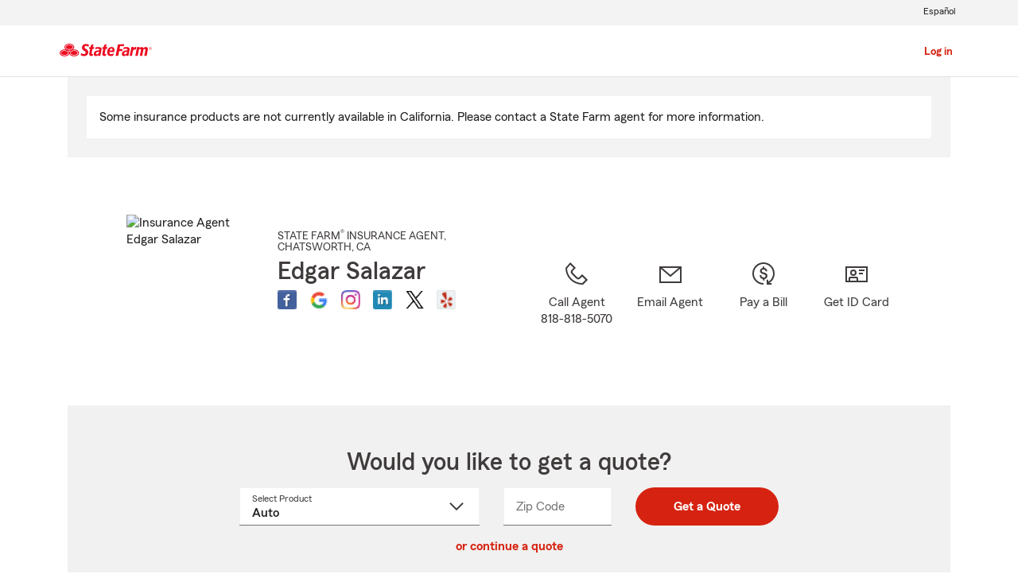

--- FILE ---
content_type: text/html;charset=UTF-8
request_url: https://www.statefarm.com/agent/us/ca/chatsworth/edgar-salazar-pwy8r77kfak
body_size: 16362
content:







	

	
		
		
		
		
		
		
		
	



	
		
		
			
			
				
			
		

		

		
			
			
		
	

	

	
	
	

	

	

	
	






<!DOCTYPE html>
<html lang="en-US">


	
	
	
	
		<head>
			<title>Edgar Salazar - State Farm Insurance Agent in Chatsworth, CA</title>
			<meta http-equiv="Content-Type" content="text/html; charset=UTF-8">
			<meta name="viewport" content="initial-scale=1.0">
			
			


<link rel="stylesheet"
	href="https://maxcdn.bootstrapcdn.com/bootstrap/4.0.0-alpha.6/css/bootstrap.min.css"
	type="text/css">
<link rel="stylesheet"
	href="https://static1.st8fm.com/en_US/dxl-1x/prod/css/lib/normalize.css"
	type="text/css" />
<link rel="stylesheet"
	href="https://static1.st8fm.com/en_US/dxl-1x/prod/css/1x.core.css"
	type="text/css" />
	


<script type="text/javascript"
	src="https://cdn-pci.optimizely.com/js/8421581994.js"></script>
<script async src="https://invocation.deel.c1.statefarm/deel.js"
	referrerpolicy="no-referrer-when-downgrade"></script>
<!-- <script type="text/javascript"
	src="https://static1.st8fm.com/en_US/applications/b2c/js/lib/launchtms_min.js"></script>  -->
<script type="text/javascript"
	src="https://ajax.googleapis.com/ajax/libs/jquery/3.2.1/jquery.min.js" ></script>
<script type="text/javascript"
	src="https://cdnjs.cloudflare.com/ajax/libs/handlebars.js/4.0.6/handlebars.js" ></script>
<script type="text/javascript"
	src="https://static1.st8fm.com/en_US/dxl-1x/prod/js/1x.core.js"></script>
<script type="text/javascript"
	src="https://static1.st8fm.com/en_US/dxl-1x/prod/js/1x.client.js"></script>
<script type="text/javascript"
	src="https://maxcdn.bootstrapcdn.com/bootstrap/4.0.0/js/bootstrap.min.js"></script>

<script
	src="https://cdnjs.cloudflare.com/ajax/libs/jquery-migrate/3.0.0/jquery-migrate.min.js" ></script>
<script type="text/javascript"
	src="https://cdnjs.cloudflare.com/ajax/libs/jquery.lazy/1.7.6/jquery.lazy.min.js" ></script>
<script type="text/javascript"
	src="https://cdnjs.cloudflare.com/ajax/libs/jquery.lazy/1.7.6/jquery.lazy.plugins.min.js"></script>
<script type="text/javascript"
	src="https://static1.st8fm.com/en_US/dxl/js/min/util.min.js"></script>

			<script>
				
				

				if (typeof dataLayer === "undefined") {
					window.dataLayer = {
						da : {
							agentCode : "751d4b"
						}
					};
				} else if (typeof dataLayer.da === "undefined"){
					window.dataLayer.da = {
						agentCode : "751d4b"
					};
				}

				if(String(window.location.hostname).endsWith(".statefarm.com")){
					window.dataLayer.screenChannel = "agent-micro-n";
				} else {
					window.dataLayer.screenChannel = "agent-micro-v";
				}
				
				window.dataLayer.screenId = "pwy8r77kfak";
			</script>
			<meta name="description"
				content="Contact Chatsworth State Farm Agent Edgar Salazar at (818) 818-5070 for life, home, car insurance and more. Get a free quote now" />

			<link rel="canonical" href="https://www.statefarm.com/agent/us/ca/chatsworth/edgar-salazar-pwy8r77kfak" />
			<link rel="alternate" href="https://es.statefarm.com/agent/us/ca/chatsworth/edgar-salazar-pwy8r77kfak" hreflang="es" />

			<meta property="og:title" content="Edgar Salazar - State Farm Insurance Agent in Chatsworth, CA" />
			<meta property="og:description"
				content="Contact Chatsworth State Farm Agent Edgar Salazar at (818) 818-5070 for life, home, car insurance and more. Get a free quote now" />
			<meta property="og:image"
				content="https://ac1.st8fm.com/associate-photos/P/PWY8R77KFAK/formalColorFull.jpg" />
			<meta property="og:url" content="https://www.statefarm.com/agent/us/ca/chatsworth/edgar-salazar-pwy8r77kfak" />
			<meta property="og:site_name" content="Edgar Salazar - State Farm Insurance Agent in Chatsworth, CA" />
			
			<meta name="twitter:title" content="Edgar Salazar - State Farm Insurance Agent in Chatsworth, CA" />
			<meta name="twitter:description"
				content="Contact Chatsworth State Farm Agent Edgar Salazar at (818) 818-5070 for life, home, car insurance and more. Get a free quote now" />
			<meta name="twitter:image"
				content="https://ac1.st8fm.com/associate-photos/P/PWY8R77KFAK/formalColorFull.jpg" />
			<meta name="twitter:domain" content="https://www.statefarm.com/agent/us/ca/chatsworth/edgar-salazar-pwy8r77kfak" />
			<meta name="geo.position" content="34.257418,-118.603616">
			<meta name="format-detection" content="telephone=no">
			<meta name="workgroup" content="wg3299"/>
			


	
		<link href="https://static2.st8fm.com/en_US/applications/agent/sf.gd.aoi.agentlocatormicrosite.agent-ROSA-1.12.0/styles/microsite.min.css" rel="stylesheet">
	
	
	
	


		</head>
	

	
	
	


<body class="-oneX-body--primary" data-language="en">

	
		
			<header data-type="1x-header-unauth" data-limited="true"
				data-language-url="https://es.statefarm.com/agent/us/ca/chatsworth/edgar-salazar-pwy8r77kfak"></header>
		
		

		
		
		
		
	
	
	<div id="main-content-container" class="-oneX-container "
		role="main">
		

<div class="-oneX-container -oneX-body--primary">
	
	

 



	
	
		
		
		
			
		
	
	
	




	
	
	
	
	

	
	
		
		
		
	






















	
		
			
		
		
		
		
		
		
		
		
		
	

	
		
		
			
			
		
		
		
		
		
		
		
		
	

	
		
		
		
		
			
		
		
		
		
		
		
	

	
		
		
		
			
		
		
		
		
		
		
		
	

	
		
		
		
		
		
		
		
		
		
			
		
	

	
		
		
		
		
		
			
			
				
			
		
		
		
		
		
	

	
		
		
		
		
		
		
			
		
		
		
		
	

	
		
		
		
		
		
		
		
		
		
	

	
		
		
		
		
		
		
		
		
		
	







<div id="variables-section" class="-oneX-hidden">
	

	
		
		
		
	
		
		
		
	
		
		
		
	
		
		
		
	
		
		
		
	
		
		
		
	
		
		
		
	
		
		
		
	
		
		
		
	

	
	
	<div id="page-constants" 
		data-associate-id="PWY8R77KFAK"
		data-english-url="https://www.statefarm.com/agent/us/ca/chatsworth/edgar-salazar-pwy8r77kfak" 
		data-spanish-url="https://es.statefarm.com/agent/us/ca/chatsworth/edgar-salazar-pwy8r77kfak" 
		data-language-toggle-url="https://es.statefarm.com/agent/us/ca/chatsworth/edgar-salazar-pwy8r77kfak"
		class="display-none"></div>
	
	
</div>

	
	














	
		
		
		

		
		
	








	<section id="global-message-section" class="-oneX-row">
		<div aria-live="assertive" tabindex="-1">
			
			
				<p id="global-banner-body">Some insurance products are not currently available in California. Please contact a State Farm agent for more information.</p>
			
		</div>
	</section>


	
	


	

	


<section id="agent-information-section" class="-oneX-row -oneX-justify-content-center main-row-no-box first">
	
	<div id="agent-information-image-section" class="-oneX-col-xl-auto -oneX-col-md-5 -oneX-col-auto">
		
			
				<img id = "agent-photo" 
						src="https://ac1.st8fm.com/associate-photos/P/PWY8R77KFAK/formalColorFull.jpg"
						alt="Insurance Agent Edgar Salazar" />
			
			
		
	</div>

	
	<div id="agent-information-text-section" class="-oneX-col-xl-4 -oneX-col-lg-6 -oneX-col-md-7 -oneX-col-12 text-center-sm">

		
		<div id="agent-job-title-section" class="-oneX-eyebrow agent-information-text-line">
			<span id="agent-job-title-and-state"> 
					<span id="agent-job-title">STATE FARM<sup>&#174;</sup> INSURANCE AGENT</span>, <span
				style="white-space: nowrap;"> CHATSWORTH</span>, CA
			</span>
		</div>

		
		<h1 id="agent-name-section" class="-oneX-heading--h3 agent-information-text-line">
			Edgar Salazar
		</h1>
		
		
		
		
		
		

		
		<div id="agent-information-social-media-row">
			
				
				
					
					
					
					<a id="social-media-fb-link" href="https://www.facebook.com/1570091673218304" tabindex="0"
						class="social-media-icon-container" target="_blank"
						title="Facebook">
						<div id="fb-icon" class="social-media-icon"></div>
					</a>
				
			
				
				
					
					
					
					<a id="social-media-gr-link" href="https://search.google.com/local/writereview?placeid=ChIJmRAqh8mcwoARzZ2Km4zw7Bg" tabindex="0"
						class="social-media-icon-container" target="_blank"
						title="Google Review">
						<div id="gr-icon" class="social-media-icon"></div>
					</a>
				
			
				
				
			
				
				
			
				
				
					
					
					
					<a id="social-media-In-link" href="https://www.instagram.com/edgarsalazar_statefarm/" tabindex="0"
						class="social-media-icon-container" target="_blank"
						title="Instagram">
						<div id="In-icon" class="social-media-icon"></div>
					</a>
				
			
				
				
					
					
					
					<a id="social-media-ln-link" href="https://www.linkedin.com/in/edgar-salazar-aaba8851" tabindex="0"
						class="social-media-icon-container" target="_blank"
						title="LinkedIn">
						<div id="ln-icon" class="social-media-icon"></div>
					</a>
				
			
				
				
					
					
					
						
					
					<a id="social-media-tw-link" href="https://twitter.com/insure13" tabindex="0"
						class="social-media-icon-container" target="_blank"
						title="X (Formerly Twitter)">
						<div id="tw-icon" class="social-media-icon"></div>
					</a>
				
			
				
				
					
					
					
					<a id="social-media-yp-link" href="https://www.yelp.com/biz/U8DfO9fxdbCWOcLV_B-tjA" tabindex="0"
						class="social-media-icon-container" target="_blank"
						title="Yelp">
						<div id="yp-icon" class="social-media-icon"></div>
					</a>
				
			
		</div>
	</div>
	
	<div id="agent-information-contact-section" class="-oneX-col-xl-6 -oneX-col-12 -oneX-row -oneX-justify-content-md-center -oneX-justify-content-start"  tabindex="-1">
		
		<a id="text-agent-link" href="sms:8188185070" tabindex="0"
			class="-oneX-col-xl-4 -oneX-col-md-auto -oneX-col-sm-3 -oneX-col-4 -oneX-icon-container -oneX-icon--interactive contact-icon-container hidden-desktop hidden-tablet">
			<div class="-oneX-icon contact-icon"
				data-icon="chat_32"></div> <span
			class="-oneX-link--inline -oneX-icon-title">Text Agent</span>
		</a> 
		
		<a id="call-agent-link" href="tel:818-818-5070" tabindex="0"
			class="office-phone-link-variable -oneX-col-xl-3 -oneX-col-md-auto -oneX-col-sm-3 -oneX-col-4 -oneX-icon-container -oneX-icon--interactive  contact-icon-container">
			<div class="-oneX-icon contact-icon"
				data-icon="phone_32"></div> <span
			class="-oneX-link--inline -oneX-icon-title">Call Agent<br/><span class="office-phone-text-variable hidden-phone">818-818-5070</span></span>
		</a> 
		<a id="email-agent-link" role="link"
			tabindex="0" class="open-agent-email-link -oneX-col-xl-3 -oneX-col-md-auto -oneX-col-sm-3 -oneX-col-4 -oneX-icon-container  -oneX-icon--interactive contact-icon-container">
			<div class="-oneX-icon contact-icon" data-icon="email_32"></div>
			<span class="-oneX-link--inline -oneX-icon-title">Email Agent</span>
		</a> 
		<a id="pay-bill-link" href="https://financials.statefarm.com/guest-pay/"
			tabindex="0" target="_blank"
			class="-oneX-col-xl-3 -oneX-col-md-auto -oneX-col-sm-3 -oneX-col-4 -oneX-icon-container -oneX-icon--interactive contact-icon-container last"
			style="margin-right: 0px;">
			<div class="-oneX-icon contact-icon" data-icon="payment_32"></div>
			<span class="-oneX-link--inline -oneX-icon-title">Pay a Bill</span>
		</a>
		<a id="id-card-link" href="https://get-id-card.delitess.c1.statefarm/view-insurance-card"
			tabindex="0" target="_blank"
			class="-oneX-col-xl-3 -oneX-col-md-auto -oneX-col-sm-3 -oneX-col-4 -oneX-icon-container -oneX-icon--interactive contact-icon-container last"
			style="margin-right: 0px;">
			<div class="-oneX-icon contact-icon" data-icon="id_card_32"></div>
			<span class="-oneX-link--inline -oneX-icon-title">Get ID Card</span>
		</a>
	</div>
</section>


	 
















  
  
    
    
    
  




<section id="quote-section" class="-oneX-prime-gray-12 -oneX-row main-row-box -oneX-justify-content-center">
	<div id="quote-section-title" class="-oneX-col-12">
		<h2 class="-oneX-heading--h3">Would you like to get a quote?</h2>
	</div>
	
	
	<div class="-oneX-col-12 quote-container-inner">
      <div role="form" id="quoteRateForm" data-valid="false">
        <div class="mt-3 -oneX-justify-content-center -oneX-row">
          <div class="mb-3  quote-lob -oneX-col-12 -oneX-col-md-4 -oneX-col-lg-4">
            <label id="productLabel" for="quote-product-select" class="-oneX-dropdown__floatingLabel -oneX--floatUp">
                Select Product
                <span class="-oneX-clipped">Select a product name from dropdown</span></label>
            <select id="quote-product-select" class="-oneX-dropdown combo--input quoteSelect" name="productName" data-validator="required">
              
              <option value="Auto" data-geo="zip">Auto</option>
              <option value="Motorcycle">Motorcycle</option>
              <option value="Homeowners" data-geo="zip">Homeowners</option>
              <option value="Condo">Condo Owners</option>
              <option value="Renters" data-geo="zip">Renters</option>
              <option value="Life" data-geo="state">Life</option>
              <option value="MedicareSupplement" data-geo="state">Medicare Supplement</option>
              <option value="HospitalIncome" data-geo="state">Supplemental Health</option>
              <option value="SmallBusiness">Small Business</option>
              <option value="PetInsurance" data-geo="zip">Pet Insurance</option>
            </select>
            <div id="quote-product-error" class="-oneX-widget__err-text d-none text-left" role="alert"></div>
          </div>
          <div class="mb-3 quote-zip -oneX-col-12 -oneX-col-sm-6 -oneX-col-md-3 -oneX-col-lg-2 -oneX">
            <label for="quote-zip-field" class="-oneX-textfield__floatingLabel">
                Zip Code
                <span class="-oneX-clipped">Enter 5 digit zip code</span></label>
            <input id="quote-zip-field" class="-oneX-textfield__input -oneX-prime-white "name="zipCode" data-formatter="zip" aria-describedby="quote-zip-error" aria-required="true"/>
            <div id="quote-zip-error" class="-oneX-widget__err-text d-none text-left" role="alert"> </div>
          </div>
          <div class="mb-3 quote-state d-none -oneX-col-12 -oneX-col-sm-6 -oneX-col-md-3 -oneX-col-lg-2">
            <label for="quote-state-select" class="-oneX-dropdown__floatingLabel">
                State
                <span class="-oneX-clipped">select a value from dropdown</span></label>
            <select id="quote-state-select" class="-oneX-dropdown combo--input " name="State" data-validator="required" aria-describedby="quote-state-error">
              <option value=""> </option>
              <option value="AK">AK</option>
              <option value="AL">AL</option>
              <option value="AR">AR</option>
              <option value="AZ">AZ</option>
              <option value="CA">CA</option>
              <option value="CO">CO</option>
              <option value="CT">CT</option>
              <option value="DC">DC</option>
              <option value="DE">DE</option>
              <option value="FL">FL</option>
              <option value="GA">GA</option>
              <option value="HI">HI</option>
              <option value="IA">IA</option>
              <option value="ID">ID</option>
              <option value="IL">IL</option>
              <option value="IN">IN</option>
              <option value="KS">KS</option>
              <option value="KY">KY</option>
              <option value="LA">LA</option>
              <option value="MA">MA</option>
              <option value="MD">MD</option>
              <option value="ME">ME</option>
              <option value="MI">MI</option>
              <option value="MN">MN</option>
              <option value="MO">MO</option>
              <option value="MS">MS</option>
              <option value="MT">MT</option>
              <option value="NC">NC</option>
              <option value="ND">ND</option>
              <option value="NE">NE</option>
              <option value="NH">NH</option>
              <option value="NJ">NJ</option>
              <option value="NM">NM</option>
              <option value="NV">NV</option>
              <option value="NY">NY</option>
              <option value="OH">OH</option>
              <option value="OK">OK</option>
              <option value="OR">OR</option>
              <option value="PA">PA</option>
              <option value="RI">RI</option>
              <option value="SC">SC</option>
              <option value="SD">SD</option>
              <option value="TN">TN</option>
              <option value="TX">TX</option>
              <option value="UT">UT</option>
              <option value="VA">VA</option>
              <option value="VT">VT</option>
              <option value="WA">WA</option>
              <option value="WI">WI</option>
              <option value="WV">WV</option>
              <option value="WY">WY</option>
            </select>
            <div id="quote-state-error" class="-oneX-widget__err-text d-none text-left" role="alert"> </div>
          </div>
          <div class="quote-submit -oneX-col-12 -oneX-col-sm-6 -oneX-col-md-auto -oneX-col-lg-auto">
            <button class="-oneX-btn-primary mx-auto -oneX-btn-fit-content" id="get-quote-button" data-name="State">
                Get a Quote
            </button>
          </div>
        </div>
        
        
        <input class="additional-quote" type="hidden" name="st" value="75"/>
        <input class="additional-quote" type="hidden" name="ofc" value="1D4B"/>
        <input class="additional-quote" type="hidden" name="agentAssociateId" value="PWY8R77KFAK"/>
        <input class="additional-quote" type="hidden" name="launchedBy" value="AMS"/>
        <input class="additional-quote" type="hidden" name="appRouterURL" value="https://apps.statefarm.com/ApplicationRouter-web/app/launch"/>
      </div>
    </div>

    <div class="d-none" id="quote-redirect-links" 
      data-smb-link="https://www.statefarm.com/small-business-solutions/insurance/contact#agentAssociateID=PWY8R77KFAK&source=" data-motorcycle-link="https://cicr.commxper.statefarm.com/en/contact#agentAssociateID=PWY8R77KFAK&event=" data-condo-link="https://cicr.commxper.statefarm.com/en/contact#agentAssociateID=PWY8R77KFAK&event="></div>

    <div class="d-none" id="data-smb-source" data-smb-source="sfmicrosites"></div>
		<div id="quoteModuleTextObject" 
      data-sys-unavailable='System Unavailable'
      data-proccessing-error='There was an error processing the request.'
      data-empty-error='Empty field. Answer to continue.'
      data-incorrect-format='Incorrect format. Enter a valid 5-digit US ZIP Code.' >
    </div>
    <div class="-oneX-col-xl-12 quote-section-content -oneX-getaquote-continue-link">
      <a id ="retrieve-quote-link" href ="https://retrieve-quote.statefarm.com/" target = "_blank" class="-oneX-link--block"> or continue a quote</a>
    </div>
    
    
</section>


	 
 







<section id="office-information-section" class="-oneX-row main-row-object">
	<div class="-oneX-tabs-container" id="office-tabs-container">
		<div class="-oneX-tabs-scroller -oneX-hidden">
			<ul role="tablist" aria-orientation="horizontal"
				aria-label="Office Information" class="-oneX-tabs-list">

				
				<li role="presentation" class="-oneX-tabs-item office-tabs-item" data-tab-panel="office-1-tab-panel">
					<button id="office-1-tab" role="tab" aria-selected="true" tabindex="0"
						aria-controls="office-1-tab-panel" data-tab-panel="office-1-tab-panel" class="-oneX-tabs-button">Chatsworth Office</button>
				</li>

				
				

				
				<li role="presentation"></li>
			</ul>
		</div>
		
		
		
		
		
		<div class="-oneX-tabs-panel office-tab-panel" id="office-1-tab-panel" tabindex="0"
			role="tabpanel" aria-labelledby="office-1-tab-panel">
			 
 






<div class="office-details-section -oneX-container-fluid">
<div class="-oneX-row">
	<div class="office-details-title -oneX-col-12">
		<h2 class="-oneX-heading--h4">Office Details:</h2>
	</div>

	
	<div id="office-1-address-section" class="topic-section -oneX-col-lg-3 -oneX-col-md-6 -oneX-col-12">
	
		
		<h3 class="office-sub-title -oneX-heading--h6">Street Address:</h3>
		
		
		<span id="office-1-street-address">21757<br>Devonshire Street<br>suite 16</span>
		<br/>
		<span id="office-1-city">Chatsworth</span>, 
		<span id="office-1-state">CA</span>
		<span id="office-1-zip">91311-1291</span>


		
		<div class="get-directions-div">
			<a 	id="office-1-get-directions-link" aria-label="Get Directions"
				href="/agent/us/ca/chatsworth/edgar-salazar-pwy8r77kfak/map?officeAssociateId=91FBD7FMQGE"
				class="-oneX-link--block" target="_blank" rel="nofollow">Get Directions</a>
		</div>

		<div id="office-1-geolocation" class="-oneX-hidden" data-latitude="34.257418" data-longitude="-118.603616"></div>
	</div>
	
	
		
	
	
		<div id="office-1-landmark-section" class="topic-section -oneX-col-lg-3 -oneX-col-md-6 -oneX-col-12">
			
			<h3 class="office-sub-title -oneX-heading--h6">Landmark:</h3>
			<div>
				<span class="-oneX-body--primary">on Devonshire next Los Torros Mexican Restaurant in the peach office building</span>
			</div>
		</div>
	

	
	<div id="office-1-languages-section" class="topic-section -oneX-col-lg-3 -oneX-col-md-6 -oneX-col-12">
		
		<h3 class="office-sub-title -oneX-heading--h6">Languages:</h3>
		
		<div>
			
			
				<span class="-oneX-body--primary office-language" data-language-title="English">English</span>
			
			
			
		</div>
		
		
			<div>
				
				
					<a class="office-spanish-link office-language -oneX-link--inline" href="https://es.statefarm.com/agent/us/ca/chatsworth/edgar-salazar-pwy8r77kfak" data-language-title="Spanish">Spanish</a>
				
				
				
			</div>
		
	</div>

	
	
		<div id="office-1-hours-section" class="topic-section -oneX-col-lg-3 -oneX-col-md-6 -oneX-col-12">
			
			<h3 class="office-sub-title -oneX-heading--h6">
				Office Hours 
				(<abbr class="abbr-expand" tabindex="0" title="Pacific Standard Time" aria-description="Pacific Standard Time" data-abbr="PST">PST</abbr>):
			</h3>
			
				<div>
					<span class="-oneX-body--primary">M-th 9:00 am to 5:00 pm </span>
				</div>
			
				<div>
					<span class="-oneX-body--primary">friday 9:00 am to 5:00 pm</span>
				</div>
			
				<div>
					<span class="-oneX-body--primary">sat appt only</span>
				</div>
			
		</div>
	



	
	
		<div id="office-1-website-section" class="topic-section -oneX-col-lg-3 -oneX-col-md-6 -oneX-col-12">
			
			
			<h3 class="office-sub-title -oneX-heading--h6">Website:</h3>
			
				<div>
					<a id="office-1-redirect-url-0" target="_blank" title="Agent Redirect URL" href="https://www.edgarsalazarjr.com"
						class="-oneX-link--inline redirect-url">www.edgarsalazarjr.com</a>
				</div>
			
		</div>
	
	
	
		<div id="office-1-phone-section" class="topic-section -oneX-col-lg-3 -oneX-col-md-6 -oneX-col-12">
			
			<h3 class="office-sub-title -oneX-heading--h6">Phone:</h3>
			
				<div>
					<a href="tel:818-818-5070" class="office-phone-number -oneX-link--inline" data-phone-number-type="primary">818-818-5070</a>
				</div>
			
		</div>
	
	
	
		<div id="office-1-cellphone-section" class="topic-section -oneX-col-lg-3 -oneX-col-md-6 -oneX-col-12">
			
			<h3 class="office-sub-title -oneX-heading--h6">Mobile:</h3>
			<div>
				<span class="office-phone-number -oneX-body--primary" data-phone-number-type="cell">818-477-8599</span>
			</div>
		</div>
	
	
	
	
	
	
	
	
</div>		
</div>

		</div>
		
		
		
	</div>
</section>


	 


	
	
		
		
	


<section id="claim-pay-section" class="-oneX-row main-row-no-box text-center-sm">

	<div
		class="-oneX-col-md-5 -oneX-col-sm-12">
		
		<h2 class="-oneX-heading--h4">Need help with a claim?</h2>
		
		<div class= "topic-section">
			<span>Start or track your claim online, or with the State Farm<sup>&#174;</sup> mobile app.</span>
		</div>
		
		<div class= "topic-section -oneX-justify-content-md-start -oneX-justify-content-center -oneX-row -oneX-container">
			<a id = "claims-link" href = "https://www.statefarm.com/claims"
				class="-oneX-btn-secondary__anchor -oneX-btn-fit-content" role="button" target="_blank">File a Claim</a>
		</div>
	</div>
	<div
		class="-oneX-offset-md-2 -oneX-col-md-5 -oneX-col-sm-12 topic-section-sm">
		
		<h2 class="-oneX-heading--h4">Need to pay a bill?</h2>
		
		<div class= "topic-section">
			<span>Pay current insurance bills, manage notifications and set up future payments.</span>
		</div>
		
		<div class= "topic-section -oneX-justify-content-md-start -oneX-justify-content-center -oneX-row -oneX-container">
			<a id="guest-pay-link" href="https://www.statefarm.com/content/dam/sf-library/en-us/secure/legacy/pdf/billing-options-product-sheet.pdf" 
				class="-oneX-btn-secondary__anchor -oneX-btn-fit-content" role="button" target="_blank">Pay your way</a>
		</div>
	</div>
</section>


	
 





	 
 










<section id="information-tabs-section" class="">
	<div class="-oneX-tabs-container" id="information-tabs-container">
		<div class="-oneX-tabs-scroller">
			<ul role="tablist" aria-orientation="horizontal"
				aria-label="Additional Information" class="-oneX-tabs-list">
				<li role="presentation" class="-oneX-tabs-item information-tabs-item">
					<button id="products-tab-button" role="tab" aria-selected="true" tabindex="0"
						aria-controls="products-tab-panel" class="-oneX-tabs-button">Products and Services</button>
				</li>
				
				<li role="presentation" class="-oneX-tabs-item information-tabs-item">
					<button id="our-mission-button" role="tab" aria-selected="true" tabindex="-1"
						aria-controls="our-mission-tab-panel" class="-oneX-tabs-button">Our Mission</button>
				</li>
				
				
				<li role="presentation" class="-oneX-tabs-item information-tabs-item">
					<button id="our-team-tab-button" role="tab" aria-selected="true" tabindex="-1"
						aria-controls="our-team-tab-panel" class="-oneX-tabs-button">Our Team</button>
				</li>
				
				
				<li role="presentation"></li>
			</ul>
		</div>

		<div class="-oneX-tabs-panel information-tab-panel" id="products-tab-panel" tabindex="0"
			role="tabpanel" aria-labelledby="products-tab-panel">
			














<section id="products-services-section"
	class="-oneX-row main-row-no-box">

	
	
	
	 



<div class="-oneX-col-12 ">
	<hr class="hr--short-red"/>
	<br/>
	<h2 class="-oneX-heading--h4">Let us help you create a Personal Price Plan®</h2>
	<div class="topic-section">
		<span>
			<p>Everyone loves saving money. Customize a coverage plan that helps protect what’s important to you – family, things and your bottom line. From safe driving rewards, bundling options and discounts*, Edgar Salazar can help you create a solution that’s right for you.</p><p class='-oneX-body--footnote'>Prices are based on rating plans that may vary by state. Coverage options are selected by the customer, and availability and eligibility may vary.<br>*Customers may always choose to purchase only one policy, but the discount for two or more purchases of different lines of insurance will not then apply. Savings, discount names, percentages, availability and eligibility may vary by state.</p>
			
			
		</span>
	</div>
</div>




	



	
		
		

		
			
			
				
			
		

		

		 



<div class="-oneX-col-12  topic-section ">
	<hr class="hr--short-red"/>
	<br/>
	<h2 class="-oneX-heading--h4">Auto Insurance</h2>
	<div class="topic-section">
		<span>
			<p>Buckle up with State Farm, and get <a href='https://www.statefarm.com/insurance/auto' class='-oneX-link--inline'>auto insurance</a> in Chatsworth, CA that fits your needs. You’ve got plenty of options — from <a href='https://www.statefarm.com/insurance/auto/coverage-options/collision-coverage' class='-oneX-link--inline'>collision</a> and <a href='https://www.statefarm.com/insurance/auto/coverage-options/comprehensive-coverage' class='-oneX-link--inline'>comprehensive</a> to <a href='https://www.statefarm.com/insurance/auto/coverage-options/car-rental-and-travel-expenses-coverage' class='-oneX-link--inline'>rental</a> and <a href='https://www.statefarm.com/insurance/auto/coverage-options/rideshare-coverage' class='-oneX-link--inline'>rideshare</a>. If you need more than an auto policy for the family, we provide car insurance coverage for new drivers, business travelers, collectors, and more. Not to mention, State Farm is the largest auto insurance provider in the U.S.<sup>1</sup> You could even save more by combining the purchase of auto and home policies.</p><p>Edgar Salazar in Chatsworth, CA will help you get your Personal Price Plan for auto insurance. It’s fast and easy! <p class='-oneX-body--footnote'>1. Ranking and data from S&P Global Market Intelligence, based on direct premiums written as of 2018.</p>
			<p>Start your <a id='product-auto-link' data-product='Auto' class='-oneX-link--inline jump-to-quote-section' role='link' tabindex='0'>car insurance online quote</a>. It’s fast and easy!</p>
			
		</span>
	</div>
</div>






		
		
		
        







	







	
	
		
	
	
	



<script type='application/ld+json'>

{
    "@type": "Offer",
    "@context": "http://schema.org/",
    "@id" : "#product-offer-1",
    "name": "Auto Insurance",
    "description": "Auto insurance coverage in Chatsworth, CA, including collision, comprehensive, rental, and rideshare options.",
    "url": "https://www.statefarm.com/insurance/auto"
}

</script>


	

	
	
		
		
		
		
		 



<div class="-oneX-col-12  topic-section ">
	<hr class="hr--short-red"/>
	<br/>
	<h2 class="-oneX-heading--h4">Motorcycle Insurance</h2>
	<div class="topic-section">
		<span>
			<p>Did you know State Farm has offered motorcycle insurance since 1962?  State Farm offers motorcycle insurance for 2 & 3 wheeled motorcycles, mopeds and scooters.  You get the same reliable service from the largest  <a href='https://www.statefarm.com/insurance/auto' class='-oneX-link--inline' id='motorcycle-auto-link'>auto insurance</a> provider in the U.S.  From bodily injury and property damage to theft and emergency expenses, our <a href='https://www.statefarm.com/insurance/motorcycles' class='-oneX-link--inline'>motorcycle insurance</a> offers <a href='https://www.statefarm.com/insurance/motorcycles/coverage-options' class='-oneX-link--inline' id='motorcycle-coverage-link'>more coverage options</a> so you only need to add extra coverage if you need it. </p><p>Work with Edgar Salazar in Chatsworth, CA to customize your policy with coverages, discounts, and optional add-ons for your bike. Availability and eligibility may vary.</p><p>Start your <a id='motorcycle-quote-link' role='link' class='-oneX-link--inline' href='https://www.statefarm.com/lead/contact#agentAssociateID=PWY8R77KFAK&event=sfmicrosites'>motorcycle insurance quote</a> today.</p>
			
			
		</span>
	</div>
</div>






		
		

        













	
	
	
	
		
	



<script type='application/ld+json'>

{
    "@type": "Offer",
    "@context": "http://schema.org/",
    "@id" : "#product-offer-2",
    "name": "Motorcycle Insurance",
    "description": "Motorcycle insurance for 2 & 3 wheeled motorcycles, mopeds and scooters.",
    "url": "https://www.statefarm.com/insurance/motorcycles"
}

</script>


	

	
	
		
		
		
		
		 



<div class="-oneX-col-12  topic-section ">
	<hr class="hr--short-red"/>
	<br/>
	<h2 class="-oneX-heading--h4">Recreational Vehicles</h2>
	<div class="topic-section">
		<span>
			<p>Do you enjoy the great outdoors with a <a href='https://www.statefarm.com/insurance/motorhomes' class='-oneX-link--inline'>motorhome</a>, <a href='https://www.statefarm.com/insurance/travel-trailers' class='-oneX-link--inline'>camping trailer</a>, <a href='https://www.statefarm.com/insurance/boats' class='-oneX-link--inline'>boat</a> or <a href='https://www.statefarm.com/insurance/off-road-vehicles-insurance' class='-oneX-link--inline'>off-road vehicle</a>?  The world of recreational vehicles is almost as diverse as the list of recreational activities you might enjoy with them!  Recreational vehicles are built for adventure, but before you head out to hit the open road, water or trails make sure your toys have quality coverage with options designed with recreational vehicles specifically in mind.  Protect your most valued items wherever you roam.</p><p>Want more information? Ask Edgar Salazar in Chatsworth, CA about a recreational vehicle insurance quote.</p><p><a class='-oneX-link--inline office-phone-link-variable' role='link'  tabindex='0'>Call</a> or <a id='product-property-link' class='-oneX-link--inline open-agent-email-link' role='link' tabindex='0'>email an agent</a> for a recreational vehicle quote.</p>
			
			
		</span>
	</div>
</div>






		
		

        













	
	
	
	
		
	



<script type='application/ld+json'>

{
    "@type": "Offer",
    "@context": "http://schema.org/",
    "@id" : "#product-offer-3",
    "name": "Recreational Vehicle Insurance",
    "description": "Insurance for motorhomes, camping trailers, boats and off-road vehicles.",
    "url": "https://www.statefarm.com/insurance/motorhomes"
}

</script>


	

	
		
		

		
			
			
				
			
		

		

		 



<div class="-oneX-col-12  topic-section ">
	<hr class="hr--short-red"/>
	<br/>
	<h2 class="-oneX-heading--h4">Homeowners Insurance</h2>
	<div class="topic-section">
		<span>
			<p>Protect your largest investment from unexpected events life may throw your way with State Farm® <a href='https://www.statefarm.com/insurance/homeowners' class='-oneX-link--inline'>Homeowners Insurance</a> in Chatsworth, CA. So, what’s covered?<sup>1</sup>  Your home insurance ensures you can repair or replace your home, as well as the items you value. <a href='https://www.statefarm.com/insurance/personal-articles-policy' class='-oneX-link--inline'>Personal property</a> is covered even if you're on vacation, running errands or holding items in storage. More homeowners choose State Farm as their home insurance company over any other insurer.<sup>2</sup> </p><p>Edgar Salazar in Chatsworth, CA will help you get started after you complete a homeowners insurance online quote. It’s fast and easy!</p><p class='-oneX-body--footnote'>1. Please refer to your actual policy for a complete list of covered property and covered losses.<br>2. Data provided by S&P Global Market Intelligence and State Farm Archive.</p>
			<p>Start your <a id='product-home-link' data-product='Homeowners' class='-oneX-link--inline jump-to-quote-section' role='link' tabindex='0'>homeowners insurance quote</a>. It’s fast and easy!</p>
			<img src='https://static1.st8fm.com/en_US/applications/agent_microsite/6.0.0/image/Statefarm_Ting.png' alt='StateFarm Ting' id='sf_ting_image' style='margin-bottom: 20px; height: 42px' loading='lazy'><h3 class='-oneX-heading--h5'>Protect your place from electrical fires</h3><p><ul><li>State Farm and Ting* can help you prevent electrical fires before they happen – for free.</li><li>Ting program only available to eligible Non-Tenant State Farm Homeowner policyholders.</li></ul><a id='ting-link' role='link' class='-oneX-link--block' href='https://www.statefarm.com/insurance/home-and-property/ting-fire-safety/?cmpid=Link%3ATing%3AAgent+Website'>Explore Ting</a></p><p class='-oneX-body--footnote'>* The State Farm Ting program is currently unavailable in AK, DE, NC, SD and WY</p>
		</span>
	</div>
</div>






		
        

        













	
	
	
	
		
	



<script type='application/ld+json'>

{
    "@type": "Offer",
    "@context": "http://schema.org/",
    "@id" : "#product-offer-4",
    "name": "Homeowners Insurance",
    "description": "Home insurance to protect your largest investment from unexpected events.",
    "url": "https://www.statefarm.com/insurance/homeowners"
}

</script>


	
	
	
		
		

		
			
			
				
			
		

		

		 



<div class="-oneX-col-12  topic-section ">
	<hr class="hr--short-red"/>
	<br/>
	<h2 class="-oneX-heading--h4">Renters Insurance</h2>
	<div class="topic-section">
		<span>
			<p>Renters insurance, also known as apartment insurance, covers your personal property — like computers, TVs, electronics, bicycles, furniture, and clothing — both inside and away from your apartment or other home that you may rent. Renters’ insurance coverage<sup>1</sup> even extends to personal property in your car. Renters insurance typically covers losses to your personal property caused by fire, smoke damage, sudden and accidental covered water damage, thefts, burglaries, vandalism or vehicle damage.</p> <p class='-oneX-body--footnote'>1. Please refer to your actual policy for a complete list of covered property and covered losses.</p>
			<p>Start your <a id='product-renters-link' data-product='Renters' class='-oneX-link--inline jump-to-quote-section' role='link' tabindex='0'>renters insurance quote</a>. It’s fast and easy!</p>
			
		</span>
	</div>
</div>






		
		

        













	
	
	
	
		
	



<script type='application/ld+json'>

{
    "@type": "Offer",
    "@context": "http://schema.org/",
    "@id" : "#product-offer-5",
    "name": "Renters Insurance",
    "description": "Renters insurance to cover personal property inside and away from your apartment.",
    "url": "https://www.statefarm.com/insurance/renters"
}

</script>


	

	
		
		
		
		

		 



<div class="-oneX-col-12  topic-section ">
	<hr class="hr--short-red"/>
	<br/>
	<h2 class="-oneX-heading--h4">Personal Articles</h2>
	<div class="topic-section">
		<span>
			<p>Do you have important treasures like collectibles, jewelry, sports equipment, and others? Your homeowners or renters insurance policy may limit coverage on some of your most valuable items. Make sure your valuables are protected with a Personal Articles Policy in Chatsworth, CA. A State Farm® Personal Articles Policy can even provide personal property coverage<sup>1</sup> worldwide (perfect for vacations) in case of theft, accidental damage, or loss.</p><p>Want more information? Ask Edgar Salazar in Chatsworth, CA about a personal property insurance quote.</p><p class='-oneX-body--footnote'>1. Please refer to your actual policy for a complete list of covered property and covered losses.</p><p><a class='-oneX-link--inline office-phone-link-variable' role='link'  tabindex='0'>Call</a> or <a id='product-property-link' class='-oneX-link--inline open-agent-email-link' role='link' tabindex='0'>email an agent</a> for a personal articles insurance quote.</p>
			
			
		</span>
	</div>
</div>






		
	

	
		
		
		
			
			
				
			
		
		

		 



<div class="-oneX-col-12  topic-section ">
	<hr class="hr--short-red"/>
	<br/>
	<h2 class="-oneX-heading--h4">Business Insurance</h2>
	<div class="topic-section">
		<span>
			<p>Whether your business is just starting, growing or maturing, State Farm will provide you with smart options for business insurance in Chatsworth, CA. Your insurance for business may include<sup>1</sup> a business owners policy, commercial auto policy, individual health policy or even workers’ compensation. Like you, our agents are small business owners who know the importance of developing a plan for continued financial security. We know your business means everything to you. As it grows, make sure you have the right business insurance products for your business.</p><p>Work with Edgar Salazar in Chatsworth, CA to get a small business insurance quote and choose what products are right for you.</p><p class='-oneX-body--footnote'>1. Please refer to your actual policy for a complete list of covered property and covered losses.</p>
			<p>Start your <a id='smb-quote-link' role='link' class='-oneX-link--inline' href='https://www.statefarm.com/small-business-solutions/insurance/contact#agentAssociateID={{agentDetail.associateId}}&source=sfmicrosites'>small business insurance</a> quote today!</p>
			
		</span>
	</div>
</div>






		
        

        













	
	
	
	
		
	



<script type='application/ld+json'>

{
    "@type": "Offer",
    "@context": "http://schema.org/",
    "@id" : "#product-offer-6",
    "name": "Business Insuance",
    "description": "Business owners policy, commercial auto policy, individual health policy, and workers' compensation.",
    "url": "https://www.statefarm.com/small-business-solutions/insurance"
}

</script>


	

	
		
		
		
			
		

		
			
			
				
			
		

		

		 



<div class="-oneX-col-12  topic-section ">
	<hr class="hr--short-red"/>
	<br/>
	<h2 class="-oneX-heading--h4">Life Insurance</h2>
	<div class="topic-section">
		<span>
			<p>Whether the death benefit helps your beneficiary pay housing costs, maintain a current standard of living, or helps pay for your children’s education, State Farm® life insurance helps your life's moments live on. Help secure the future of your family with a term, whole, or universal life policy. You have choices, and we have policies to fit nearly every need and budget.</p><p>By-the-way. If you thought you that you could not qualify for life insurance, Guaranteed Issue Final Expense is now available. The death benefit can help with final expenses, including funeral, burial costs, medical bills, cremation, or other debt.</p> <h3 class='-oneX-heading--h5'>Life Enhanced®</h3> <p>Build a stronger well-being. <br> Get guidance and motivation to strengthen key areas of your overall wellness.<br> <a href='https://www.statefarm.com/customer-care/download-mobile-apps/life-enhanced' class='-oneX-link--inline' id='life-enhanced-link'>Take a closer look</a></p> <p>Edgar Salazar in Chatsworth, CA will help you get started after you complete a life insurance online quote.</p>
			<p>Start your <a id='product-life-link' data-product='Life' class='-oneX-link--inline jump-to-quote-section' role='link' tabindex='0'>life insurance online quote</a>. It’s fast and easy!</p>
			
		</span>
	</div>
</div>






		
        

        













	
	
	
	
		
	



<script type='application/ld+json'>

{
    "@type": "Offer",
    "@context": "http://schema.org/",
    "@id" : "#product-offer-7",
    "name": "Life Insurance",
    "description": "Term, whole, and universal life insurance policies to secure your family's future.",
    "url": "https://www.statefarm.com/insurance/life"
}

</script>


	

	
		
		

		
			
			
				
			
		

		

		 



<div class="-oneX-col-12  topic-section ">
	<hr class="hr--short-red"/>
	<br/>
	<h2 class="-oneX-heading--h4">Health Insurance</h2>
	<div class="topic-section">
		<span>
			<p>As you experience changes in your life, your health insurance coverage should adjust as well. Let State Farm help you find the right policy for health insurance in Chatsworth, CA. We offer a variety of affordable supplemental health, Medicare supplement, or individual medical coverage plans. You may even protect your paycheck with disability insurance to help cover monthly expenses.</p><p>Work with Edgar Salazar in Chatsworth, CA to get a health insurance quote and choose a plan designed to fit the needs of a family, individual, or senior citizen.</p>
			</p><p>Start your <a id='product-hospital-link' data-product='HospitalIncome' class='-oneX-link--inline jump-to-quote-section' role='link' tabindex='0'>hospital income online insurance quote</a>.</p>
			
		</span>
	</div>
</div>






		
        

        













	
	
	
	
		
	



<script type='application/ld+json'>

{
    "@type": "Offer",
    "@context": "http://schema.org/",
    "@id" : "#product-offer-8",
    "name": "Health Insurance",
    "description": "Supplemental health, disability, or individual medical coverage plans.",
    "url": "https://www.statefarm.com/insurance/health"
}

</script>


	

	
		
		
		
		

		 



<div class="-oneX-col-12  topic-section ">
	<hr class="hr--short-red"/>
	<br/>
	<h2 class="-oneX-heading--h4">Banking</h2>
	<div class="topic-section">
		<span>
			<img src='https://static1.st8fm.com/en_US/applications/agent_microsite/6.0.0/image/Statefarm_USBank.png' alt='StateFarm US Bank' id='sf_usbank_image'  style='margin-bottom: 8px; height: 34px; width: 289px' loading='lazy'> <p>Banking, your way. When, where, and how you want. When you're looking for help to achieve your financial goals, we want to be your first and best choice in Chatsworth, CA. Thanks to an alliance between U.S. Bank® and State Farm®, now, you'll be able to apply for U.S. Bank Checking, Savings, CDs, Retirement CDs, Credit Cards, Personal Loans and Business Banking products online or through your local State Farm agent.</p><p>Talk with Edgar Salazar in Chatsworth, CA to get more information about available U.S. Bank banking products.</p><p><a class='-oneX-link--inline office-phone-link-variable' role='link'  tabindex='0'>Call</a> or <a id='product-bank-link' class='-oneX-link--inline open-agent-email-link' role='link' tabindex='0'>email an agent</a> for product information.</p>
			
			
		</span>
	</div>
</div>






		
	

	
		
		
		
		

		 



<div class="-oneX-col-12  topic-section ">
	<hr class="hr--short-red"/>
	<br/>
	<h2 class="-oneX-heading--h4">Annuities</h2>
	<div class="topic-section">
		<span>
			<p>Let State Farm® support your financial future with an investment through annuities in Chatsworth, CA. Immediate annuities may guarantee an income for life, while tax-deferred annuities could help increase your retirement savings. Selecting the best annuity option depends on your financial goals and market conditions. Create a future stream of income or payments with an investment option that grows for you. State Farm can help clear the confusion and misinformation out there when it comes to annuities.</p><p>Talk with Edgar Salazar to get more information about annuities in Chatsworth, CA that support your financial goals.</p><p><a class='-oneX-link--inline office-phone-link-variable' role='link'  tabindex='0'>Call</a> or <a id='product-annuities-link' class='-oneX-link--inline open-agent-email-link' role='link' tabindex='0'>email an agent</a> for investment information.</p>
			
			
		</span>
	</div>
</div>






		
	

	
	
	

	
		
		

		
			
			
				
			
		

		

		 



<div class="-oneX-col-12  topic-section ">
	<hr class="hr--short-red"/>
	<br/>
	<h2 class="-oneX-heading--h4">Pet Insurance</h2>
	<div class="topic-section">
		<span>
			<img src='https://static1.st8fm.com/en_US/applications/agent_microsite/6.0.0/image/Statefarm_Trupanion.png' alt='StateFarm Trupanion' id='sf_trupanion_image' height='29' width='328' loading='lazy'> <p>When your pets need medical attention, the last thing you should worry about is cost. Unfortunately, many pet owners find themselves facing tough decisions about their dog or cat’s care.  We’re here to help. State Farm works with Trupanion® – a leader in high-quality pet medical insurance – to make it easier for pet owners to care for their furry family members.</p><p>Want more information? Ask Edgar Salazar in Chatsworth, CA about a pet medical insurance quote.</p>
			<p>Start your <a id='product-pet-link' data-product='PetInsurance' class='-oneX-link--inline jump-to-quote-section' role='link' tabindex='0'>pet medical insurance quote</a>. It’s fast and easy!</p>
			
		</span>
	</div>
</div>






		
        

        













	
	
	
	
		
	



<script type='application/ld+json'>

{
    "@type": "Offer",
    "@context": "http://schema.org/",
    "@id" : "#product-offer-9",
    "name": "Pet Insurance",
    "description": "Pet medical insurance for dogs and cats.",
    "url": "https://www.statefarm.com/insurance/pet"
}

</script>


	
</section>

		</div>
		
		
		
		<div class="-oneX-tabs-panel -oneX-hidden information-tab-panel" id="our-mission-tab-panel" tabindex="0"
			role="tabpanel" aria-labelledby="our-mission-tab-panel">
			 







<section id="our-mission-section" class="-oneX-row main-row-no-box -oneX-justify-content-center">
	<div class=" -oneX-col-12">
		
		<h2 class="-oneX-heading--h4">Our Mission:</h2>
		
		<div class= "topic-section">
			<span>At the Edgar Salazar State Farm Agent office in Chatsworth, we are committed to helping individuals and families in CA, AZ, and OR with their insurance needs. We proudly serve communities like Los Angeles County, offering a range of insurance options. From Auto and Life to Motorcycle Insurance, our bilingual team is here to help you navigate your options. Contact us today to learn more about how we can assist!</span>
		</div>
	</div>
	
	
	
</section>


		</div>
		
		
		<div class="-oneX-tabs-panel -oneX-hidden information-tab-panel" id="our-team-tab-panel" tabindex="0"
			role="tabpanel" aria-labelledby="our-team-tab-panel">
			














<section id="our-team-section" class="-oneX-row main-row-no-box">
	<div class="office-details-title -oneX-col-12">
		<h2 class="-oneX-heading--h4">Our Team:</h2>
	</div>

	
		
		
		
		
			
				
					<div id="team-member-0"
						class=" -oneX-col-md-5 -oneX-col-12 team-member" data-alias="E9IN">
						<div class="-oneX-row topic-section">
							
							
							
							<div
								class="-oneX-col-lg-9 -oneX-col-8 team-member-information-section">
								<span class="-oneX-heading--h5 team-member__name">Edgar Salazar</span>
								

								
								
							</div>
							
							
						</div>
					</div>
				
					<div id="team-member-1"
						class=" -oneX-offset-md-2  -oneX-col-md-5 -oneX-col-12 team-member" data-alias="VAD7VA">
						<div class="-oneX-row topic-section">
							
							
							
							<div
								class="-oneX-col-lg-9 -oneX-col-8 team-member-information-section">
								<span class="-oneX-heading--h5 team-member__name">Alejandra Nolette</span>
								
									<br />
									<span class="team-member__job-title">Insurance Account Representative</span>
								

								
								
									<br />
										Lic#: <span class="team-member__credential">4242388</span>
								
							</div>
							
							
						</div>
					</div>
				
			
		
	
</section>
		</div>
		
	</div>
</section>


	

 





	



<section id="credentials-section" class="-oneX-row main-row-no-box">
	
	<div class="-oneX-col-12">
		<h2 class="-oneX-heading--h4">Agent's Credentials and Licenses:</h2>
	</div>

	
	
		
		
		
		

 




<div class="topic-section -oneX-col-xl-3 -oneX-col-lg-3 -oneX-col-md-4 -oneX-col-sm-6 -oneX-col-12">
	<span class="credential-label"></span> 
	<span class="credential-value" data-credential-type="primary">CA-0C26766</span>
	<span class="credential-suffix"></span>
</div>





	

	
	
		
			
			
			
			

 




<div class="topic-section -oneX-col-xl-3 -oneX-col-lg-3 -oneX-col-md-4 -oneX-col-sm-6 -oneX-col-12">
	<span class="credential-label"></span> 
	<span class="credential-value" data-credential-type="additional">AZ-2664723</span>
	<span class="credential-suffix"></span>
</div>





		
			
			
			
			

 




<div class="topic-section -oneX-col-xl-3 -oneX-col-lg-3 -oneX-col-md-4 -oneX-col-sm-6 -oneX-col-12">
	<span class="credential-label"></span> 
	<span class="credential-value" data-credential-type="additional"> OR-2664723</span>
	<span class="credential-suffix"></span>
</div>





		
	
	
</section>


	 





	
	 



<section id="banner-section" class="-oneX-row main-row-object">
	<div id="banner-links" class="-oneX-col-12">
	
				<a id="banner-link-0"
					href="https://www.statefarm.com/"
					target="_blank"
					class="banner-link"
					tabindex="0" data-index="0">
					<img id="banner-image-0" src="https://static1.st8fm.com/en_US/applications/agent_microsite/6.0.0/resources/Media/Campaign/StateFarmisThere_en_desktop.png" class="banner-image"
						alt="State Farm. Like a good neighbor, State Farm is there.®"/>
				</a>
	
	</div>
</section>

	
	











<section id="disclosures-section"
	class="-oneX-row main-row-object -oneX-body--footnote">

	<div class="-oneX-col-12">
		<h2 id="disclosure-heading" class="-oneX-heading--h6">Disclosures</h2>
		
		
		
		
			<p>Installment loans are offered by U.S. Bank National Association. Deposit products are offered by U.S. Bank National Association. Member FDIC.</p><p>The creditor and issuer of this credit card is U.S. Bank National Association, pursuant to a license from Visa U.S.A. Inc.</p>
		
		<p>Life Insurance and annuities are issued by State Farm Life Insurance Company. (Not Licensed in MA, NY, and WI) State Farm Life and Accident Assurance Company (Licensed in New York and Wisconsin) Home Office, Bloomington, Illinois.</p>
		
			<p>Pet insurance products are underwritten in the United States by American Pet Insurance Company and ZPIC Insurance Company, 6100-4th Ave. S, Seattle, WA 98108. Administered by Trupanion Managers USA, Inc. (CA license No. 0G22803, NPN 9588590). Terms and conditions apply, see <a id='pet-full-policy-link' href='https://trupanion.com/pet-insurance/policy/view-sample-policy' class='-oneX-link--inline' target='_blank'>full policy</a> on Trupanion's website for details. State Farm Mutual Automobile Insurance Company, its subsidiaries and affiliates, neither offer nor are financially responsible for pet insurance products. State Farm is a separate entity and is not affiliated with Trupanion or American Pet Insurance. <br/><br/><b>Pre-existing conditions:</b> If you currently have a pet medical insurance policy, switching carriers or purchasing a new policy may affect certain provisions such as coverages for pre-existing conditions or deductibles already established under your current policy. Let your State Farm® agent know if your existing policy has provisions that might make it beneficial for you to keep. <br/><br/>State Farm (including State Farm Mutual Automobile Insurance Company and its subsidiaries and affiliates) is not responsible for, and does not endorse or approve, either implicitly or explicitly, the content of any third party sites referenced in this material. Products and services are offered by third parties and State Farm does not warrant the merchantability, fitness or quality of the products and services of the third parties.</p>
		

		
			<p><p>Benefit available for State Farm customers who have purchased a new life insurance policy since January 1, 2022. While anyone over 18 years of age can join Life Enhanced, certain app features, including rewards, may not be available unless you own an eligible State Farm life insurance policy. At this time, policyholders in Florida and New York are not eligible for the full program. Please note that some policyholders may experience a delay before a new policy is eligible for rewards.</p><p>This is not a solicitation to buy or sell State Farm insurance products.</p><p>Life Enhanced participation subject to program eligibility and varies by state. Subject to terms and conditions of the agreement. Life Enhanced app is available for Android and iOS. An iOS or Android mobile device may be required to use all Life Enhanced program features. Customers must agree to authorize State Farm to collect health and wellness information data. Mobile application users must agree to a licensing agreement.</p><p>Pursuant to relevant tax law, State Farm may send to you and file with the Internal Revenue Service and/or other applicable tax authority a Form 1099-MISC (Miscellaneous Income) for the redemption of Life Enhanced rewards as appropriate. You are solely responsible for any tax consequences arising from the redemption of Life Enhanced rewards. State Farm does not provide tax or legal advice. You may wish to discuss the potential tax consequences of your participation in the Life Enhanced program with a tax or legal advisor.</p><p>Each State Farm Insurer has sole financial responsibility for its own products.</p><p>State Farm Life Insurance Company (Not Licensed in MA, NY or WI)</p><p>State Farm Life and Accident Assurance Company (Licensed in NY and WI) Bloomington, IL</p></p>
		
		
	</div>
</section>


	 












    








    




    
    


    
    


    
    


    
    


    
    


    
    


    
    


    
    













    
        
            
        

        
        
        

        
    

    
        

        
            
        
        
        

        
    

    
        

        
            
        
        
        

        
    

    
        

        
            
        
        
        

        
    

    
        

        
            
        
        
        

        
    

    
        

        
            
        
        
        

        
    

    
        

        
            
        
        
        

        
    

    
        

        
            
        
        
        

        
    

    
        

        
        
        

        
            
        
    












<script type='application/ld+json'>

 





    {
        "@context": "http://schema.org/",
        "@type": ["InsuranceAgency"],
        "name": "Edgar Salazar - State Farm Agent - Chatsworth, CA",
        "description": "State Farm agent in Chatsworth, CA offering auto insurance, motorcycle insurance, recreational vehicle insurance, homeowners insurance, renters insurance, business insuance, life insurance, health insurance, and pet insurance. Servicing Chatsworth, CA.",

        "telephone": [ 
            "818-818-5070" 
        ],
        

        "geo": {
            "@type": "GeoCoordinates",
            "latitude": 34.257418,
            "longitude": -118.603616
        },
        "address": {
            "@type": "PostalAddress",
            "addressLocality": "Chatsworth",
            "addressRegion": "CA",
            "postalCode": "91311-1291",
            "streetAddress": "21757 Devonshire Street suite 16",
            "addressCountry": "US" 
        },

        "url": "https://www.statefarm.com/agent/us/ca/chatsworth/edgar-salazar-pwy8r77kfak",

        "sameAs" : [
            "www.edgarsalazarjr.com","https://www.facebook.com/1570091673218304","https://search.google.com/local/writereview?placeid=ChIJmRAqh8mcwoARzZ2Km4zw7Bg","https://www.google.com/maps/place/?q=place_id:ChIJmRAqh8mcwoARzZ2Km4zw7Bg","https://www.google.com/maps/search/?api=1&query=34.25742%2C-118.6036&query_place_id=ChIJmRAqh8mcwoARzZ2Km4zw7Bg","https://www.instagram.com/edgarsalazar_statefarm/","https://www.linkedin.com/in/edgar-salazar-aaba8851","https://twitter.com/insure13","https://www.yelp.com/biz/U8DfO9fxdbCWOcLV_B-tjA"
        ],

        "founder": {
            "@type": "Person",
            "name": "Edgar Salazar",
            "image": "https://ac1.st8fm.com/associate-photos/P/PWY8R77KFAK/formalColorFull.jpg",
            "jobTitle": "State Farm Agent"
        },

        "brand": "State Farm",
        "parentOrganization": "State Farm",
        "logo": "https://static1.st8fm.com/en_US/applications/agent_microsite/6.0.0/image/state-farm-logo.svg",

        "branchOf" :{
            "@type": "Organization",
            "name": "State Farm",
            "logo": "https://static1.st8fm.com/en_US/applications/agent_microsite/6.0.0/image/state-farm-logo.svg",
            "brand": "State Farm",
            "parentOrganization": "State Farm"
        },

        "makesOffer": [
        
            {
                "@id" : "#product-offer-1"
            },
        
            {
                "@id" : "#product-offer-2"
            },
        
            {
                "@id" : "#product-offer-3"
            },
        
            {
                "@id" : "#product-offer-4"
            },
        
            {
                "@id" : "#product-offer-5"
            },
        
            {
                "@id" : "#product-offer-6"
            },
        
            {
                "@id" : "#product-offer-7"
            },
        
            {
                "@id" : "#product-offer-8"
            },
        
            {
                "@id" : "#product-offer-9"
            }
        
        ],

        "areaServed":[
            "Chatsworth, CA"
             
        ]
        
        
    }

</script>
	
	<script src="https://cdnjs.cloudflare.com/ajax/libs/jquery-migrate/3.0.0/jquery-migrate.min.js"></script>
	<script type="text/javascript" src="//cdnjs.cloudflare.com/ajax/libs/jquery.lazy/1.7.6/jquery.lazy.min.js"></script>
	<script type="text/javascript" src="//cdnjs.cloudflare.com/ajax/libs/jquery.lazy/1.7.6/jquery.lazy.plugins.min.js"></script> 
</div>

	</div>
	
		
			<footer data-type="1x-footer" data-limited="true"></footer>
		
		
	
	









	<script type="text/javascript"
		src="https://maps.googleapis.com/maps/api/js?key=AIzaSyBS9DDO8i_AGakIP4RrMhBIycy08imFG4g&libraries=places&channel=b2c-geo-code&language=&v=3"></script>
	<!-- <script type="text/javascript"
		src="/agent/cookie?associateID=PWY8R77KFAK&app=AMS"></script> -->
	<script>
		$(document).on("mobileinit", function() {
			$.mobile.autoInitializePage = false; // This one does the job
		});
	</script>
	<script type="text/javascript"
		src="https://static2.st8fm.com/en_US/applications/agent/sf.gd.aoi.agentlocatormicrosite.agent-ROSA-1.12.0/scripts/jquery.mobile-1.2.0.min.js"></script>
	<script type="text/javascript"
		src="https://static2.st8fm.com/en_US/applications/agent/sf.gd.aoi.agentlocatormicrosite.agent-ROSA-1.12.0/scripts/microsite.min.js"></script>
    <script type="text/javascript" 
		src="https://static2.st8fm.com/en_US/applications/agent/sf.gd.aoi.agentlocatormicrosite.agent-ROSA-1.12.0/scripts/quoteModule.min.js"></script>



</body>
</html>
